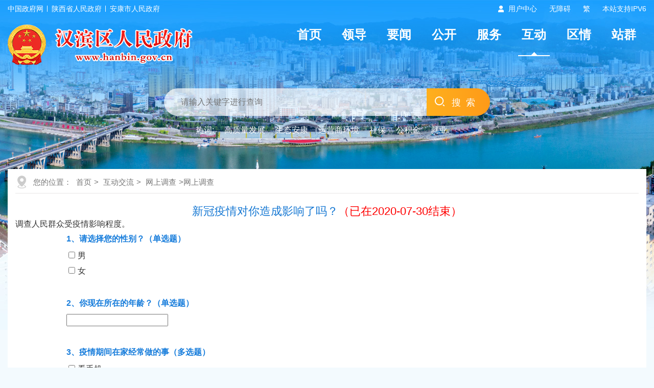

--- FILE ---
content_type: text/html
request_url: https://www.hanbin.gov.cn/Survey/20200630085819.html
body_size: 24874
content:
<!DOCTYPE html>
<html lang="en">
<head>
    <meta charset="UTF-8" />
    <meta http-equiv="X-UA-Compatible" content="IE=edge" />
    <meta name="SiteName" content="汉滨区人民政府" />
    <meta name="SiteDomain" content="www.hanbin.gov.cn" />
    <meta name="SiteIDCode" content="6109020034" />
    <meta name="ColumnName" content="网上调查" />
    <meta name="ColumnType" content="网上调查" />
    <meta name="ArticleTitle" content="新冠疫情对你造成影响了吗？" />
    <meta name="PubDate" content="2020-06-30" />
    <meta name="ContentSource" content="汉滨区人民政府" />
    <meta name="Keywords" content="网上调查" />
    <meta name="Author" content="汉滨区人民政府" />
    <meta name="Description" content="新冠疫情对你造成影响了吗？" />
    <title>网上调查-汉滨区人民政府</title>
    <link rel="stylesheet" href="https://www.hanbin.gov.cn/Template/Default60/Skin/hb2024/pc/css/basic.css" />
    <link rel="stylesheet" href="https://www.hanbin.gov.cn/Template/Default60/Skin/hb2024/pc/css/default.css" />
    <script type="text/javascript">
    var siteSetup = { sitePath: '/', ajaxPath: '/ajax.aspx', skinPath: 'https://www.hanbin.gov.cn/Template/Default60/Skin/' };
</script>
<script language="javascript" type="text/javascript" src="https://www.hanbin.gov.cn/js/jquery.pack.js"></script>
<script language="javascript" type="text/javascript" src="https://www.hanbin.gov.cn/js/jquery.peex.js"></script>
<script language="javascript" type="text/javascript" src="https://www.hanbin.gov.cn/Template/Default60/Skin/hb2024/pc/js/jquery.SuperSlide.2.1.1.js"></script>
<script language="javascript" type="text/javascript" src="https://www.hanbin.gov.cn/js/jquery.GBK.js"></script>
<script>
function DisplayLayer() {
	document.getElementById("test").style.display = "none";
}
</script>
<script>
        Date.prototype.Format = function (fmt) {
            var o = {
                "M+": this.getMonth() + 1, //月份
                "d+": this.getDate(), //日
                "H+": this.getHours(), //小时
                "m+": this.getMinutes(), //分
                "s+": this.getSeconds(), //秒
                "q+": Math.floor((this.getMonth() + 3) / 3), //季度
                "S": this.getMilliseconds() //毫秒
            };
            if (/(y+)/.test(fmt)) fmt = fmt.replace(RegExp.$1, (this.getFullYear() + "").substr(4 - RegExp.$1.length));
            for (var k in o)
                if (new RegExp("(" + k + ")").test(fmt)) fmt = fmt.replace(RegExp.$1, (RegExp.$1.length == 1) ? (o[k]) : (("00" + o[k]).substr(("" + o[k]).length)));
            return fmt;
        }
    </script>
<script type="text/javascript" src="https://www.hanbin.gov.cn/ckplayerx1/ckplayer.js" charset="utf-8"></script>
<script type="text/javascript" src="https://www.hanbin.gov.cn/ckplayerx1/videoak.js" charset="utf-8"></script>
    <style>
      .yzCodeBox{  display: flex;justify-content: flex-start; flex-direction: row; flex-wrap: wrap;margin-bottom: 15px; padding-left: 100px;}
      .yzCodeBox input,.yzCodeBox img{ display: inline-block; margin-right:10px; }
      .yzCodeBox input,.yzCodeBox span{height: 25px; line-height: 25px;}
      .yzCodeBox input{ width:100px;}
      .yzCodeBox img{margin:2px 0 0  !important; vertical-align: middle;marign-top:10px;}
    </style>
</head>

<body>
    <div id="container">
        <script defer async type="text/javascript" src="//gov.govwza.cn/dist/aria.js?appid=c49531f1944fdebde2777f6665ac770c" charset="utf-8"></script>
<header class="page-header">
            <!-- 头部导航 -->
            <div class="header-container">
                <div class="contentBox df-jcsb">
                    <div class="hc-left-box"><a href="http://www.gov.cn" target="_blank">中国政府网</a><a href="http://www.shaanxi.gov.cn" target="_blank">陕西省人民政府</a><a href="https://www.ankang.gov.cn" target="_blank">安康市人民政府</a> </div>
                    <div class="hc-right-box">
                        <ul>
                            <li class="denglu"><a id="zwlogin" href="/ak/zwfw-bind.html?returnUri=https://www.hanbin.gov.cn/" title="用户中心" target="_blank">用户中心</a> </li>
                            <li> <a href="javascript:void(0)" id="cniil_wza" onclick="aria.start()">无障碍</a></li>
                            <li id="stswitch">繁</li>
                            <li>本站支持IPV6</li>
                        </ul>
                    </div>
                </div>
            </div>
            <div class="topModule">
                <div class="contentBox">
                    <div class="logoMenu df-jcsb">
                        <div class="logoBox"> <a href="/"><img src="https://www.hanbin.gov.cn/Template/Default60/Skin/hb2024/pc/images/logo.png" alt="logo" /></a> </div>
                        <div class="headerNav">
                            <ul>
  <li><a href="/">首页</a></li>
  <li><a href="https://www.hanbin.gov.cn/Node-20148.html">领导</a></li>
  <li><a href="https://www.hanbin.gov.cn/Node-20134.html">要闻</a></li>
  <li><a href="https://www.hanbin.gov.cn/Node-20146.html">公开</a></li>
  <li><a href="https://www.hanbin.gov.cn/Node-20013.html">服务</a></li>
  <li class="active"><a href="https://www.hanbin.gov.cn/Node-20391.html">互动</a></li>
  <li><a href="https://www.hanbin.gov.cn/Node-20109.html">区情</a></li>
  <li><a href="https://www.hanbin.gov.cn/Node-95184.html">站群</a></li>
</ul>
                        </div>
                    </div>
                </div>
                <div class="contentBox">
                    <div class="sy-select-box">
                        <div class="searchframe df-jcsb">
                            <div class="search-box">
                                <input class="search-input from-control" id="search-key" placeholder="请输入关键字进行查询" type="text" />
                            </div>
                            <div class="search-but">
                                <input type="button" class="btn" value="搜索" id="search-but">
                            </div>
                        </div>
                        <ul class="search-hot-list">
                            <li class="search-tip">热词:</li>
                            <li><a href="http://so.ankang.gov.cn/subsite/hanbin/s?sid=60&q=高质量发展" target="_blank">高质量发展</a></li>
                            <li><a href="http://so.ankang.gov.cn/subsite/hanbin/s?sid=60&q=生态安康" target="_blank">生态安康</a></li>
                            <li><a href="http://so.ankang.gov.cn/subsite/hanbin/s?sid=60&q=运营商环境" target="_blank">运营商环境</a></li>
                            <li><a href="http://so.ankang.gov.cn/subsite/hanbin/s?sid=60&q=社保" target="_blank">社保</a></li>
                            <li><a href="http://so.ankang.gov.cn/subsite/hanbin/s?sid=60&q=公积金" target="_blank">公积金</a></li>
                            <li><a href="http://so.ankang.gov.cn/subsite/hanbin/s?sid=60&q=就业" target="_blank">就业</a></li>
                        </ul>
                    </div>
                </div>
            </div>
            <script>
                $(document).ready(function () {
              		jQuery("#stswitch").GBK({ 'simplifiedCssPath': '', 'traditionalCssPath': '' });
                    $("#search-but").click(function () {
                        var key = $("#search-key").val();
                        window.open("http://so.ankang.gov.cn/subsite/hanbin/s?sid=60&q=" + escape(key));
                    });
                });

                function AddFavorite() {
                    var url = window.location;
                    var title = document.title;
                    var ua = navigator.userAgent.toLowerCase();
                    if (ua.indexOf("360se") > -1) {
                        alert("由于浏览器功能限制，请按 Ctrl+D 手动收藏！");
                    }
                    else if (ua.indexOf("msie 8") > -1) {
                        window.external.AddToFavoritesBar(url, title); //IE8
                    }
                    else if (document.all) {
                        try {
                            window.external.addFavorite(url, title);
                        } catch (e) {
                            alert('由于浏览器功能限制,请按 Ctrl+D 手动收藏!');
                        }
                    }
                    else if (window.sidebar) {
                        window.sidebar.addPanel(title, url, "");
                    }
                    else {
                        alert('由于浏览器功能限制,请按 Ctrl+D 手动收藏!');
                    }
                }

                function SetHome(obj, url) {
                    try {
                        obj.style.behavior = 'url(#default#homepage)';
                        obj.setHomePage(url);
                    } catch (e) {
                        if (window.netscape) {
                            try {
                                netscape.security.PrivilegeManager.enablePrivilege("UniversalXPConnect");
                            } catch (e) {
                                alert("抱歉，此操作被浏览器拒绝！\n\n请在浏览器地址栏输入“about:config”并回车然后将[signed.applets.codebase_principal_support]设置为'true'");
                            }
                        } else {
                            alert("抱歉，您所使用的浏览器无法完成此操作。\n\n您需要手动将【" + url + "】设置为首页。");
                        }
                    }
                }
            </script>
        </header>
        <main class="mainBox">
            <div class="contentBox">
                <div class="ContentPage">
                    <div class="location">您的位置：
      
      
                                      
    <a href="https://www.hanbin.gov.cn/" target="_self">首页</a>&gt;                                
    <a href="https://www.hanbin.gov.cn/Node-20391.html" target="_self">互动交流</a>&gt;                                
    <a href="https://www.hanbin.gov.cn/Node-20395.html" target="_self">网上调查</a>&gt;网上调查</div>
                    <div class="subContent">
                        <div class="detail">
                            <div class="dcnr">
                                <form name="myform" method="post" action="../Survey/SurveySave.aspx" onsubmit="return CheckForm();">
                                    <DL id='SurveyBox' class='Survey_Box'>
<P id='SurveyTitle' align=center>新冠疫情对你造成影响了吗？</P>
<P class='survey_des'>调查人民群众受疫情影响程度。</P>
<dt id='Q1Title' class='dl_Title_box'>1、请选择您的性别？（单选题）</dt>
<dd id='Q1Content' class='dl_Content_box'>
<input name='Q1' type='checkbox' value='0'>男<br />
<input name='Q1' type='checkbox' value='1'>女<br />
<br /></dd><dt id='Q2Title' class='dl_Title_box'>2、你现在所在的年龄？（单选题）</dt>
<dd id='Q2Content' class='dl_Content_box'>
<input type='text' MaxLength='255' name='Q2'/><br />
<br /></dd><dt id='Q3Title' class='dl_Title_box'>3、疫情期间在家经常做的事（多选题）</dt>
<dd id='Q3Content' class='dl_Content_box'>
<input name='Q3' type='checkbox' value='0'>看手机<br />
<input name='Q3' type='checkbox' value='1'>玩游戏<br />
<input name='Q3' type='checkbox' value='2'>学习<br />
<input name='Q3' type='checkbox' value='3'>上网课<br />
<input name='Q3' type='checkbox' value='4'>逛淘宝<br />
<input name='Q3' type='checkbox' value='5'>做家务<br />
<br /></dd><dt id='Q4Title' class='dl_Title_box'>4、疫情期间你最想做但是又做不到的事情（多选题）</dt>
<dd id='Q4Content' class='dl_Content_box'>
<input name='Q4' type='checkbox' value='0'>旅游<br />
<input name='Q4' type='checkbox' value='1'>聚餐（同学、朋友）<br />
<input name='Q4' type='checkbox' value='2'>吃火锅<br />
<input name='Q4' type='checkbox' value='3'>唱k<br />
<input name='Q4' type='checkbox' value='4'>其它<br />
<br /></dd><dt id='Q5Title' class='dl_Title_box'>5、你觉得疫情期间最令你难忘的事是什么（填空题）</dt>
<dd id='Q5Content' class='dl_Content_box'>
<input type='text' MaxLength='255' name='Q5'/><br />
<br /></dd><dt id='Q6Title' class='dl_Title_box'>6、疫情期间有参加志愿者活动吗？（单选题）</dt>
<dd id='Q6Content' class='dl_Content_box'>
<input name='Q6' type='radio' value='0'>有<br />
<input name='Q6' type='radio' value='1'>没有<br />
<br /></dd><dt id='Q7Title' class='dl_Title_box'>7、你对于新冠病毒了解有多少？（单选题）</dt>
<dd id='Q7Content' class='dl_Content_box'>
<input name='Q7' type='radio' value='0'>不了解<br />
<input name='Q7' type='radio' value='1'>有点了解<br />
<input name='Q7' type='radio' value='2'>了解<br />
<input name='Q7' type='radio' value='3'>了解并作出防疫措施<br />
<br /></dd><dt id='Q8Title' class='dl_Title_box'>8、在疫情期间你觉得有哪些不便（多选题）</dt>
<dd id='Q8Content' class='dl_Content_box'>
<input name='Q8' type='checkbox' value='0'>出行（旅游、串门）<br />
<input name='Q8' type='checkbox' value='1'>聚会<br />
<input name='Q8' type='checkbox' value='2'>吃火锅<br />
<input name='Q8' type='checkbox' value='3'>出门<br />
<input name='Q8' type='checkbox' value='4'>购物<br />
<br /></dd><dt id='Q9Title' class='dl_Title_box'>9、疫情对于你的生活影响有哪些？（填空题）</dt>
<dd id='Q9Content' class='dl_Content_box'>
<input type='text' MaxLength='255' name='Q9'/><br />
<br /></dd><dt id='Q10Title' class='dl_Title_box'>10、疫情期间你的平均每天学习时长（单选题）</dt>
<dd id='Q10Content' class='dl_Content_box'>
<input name='Q10' type='radio' value='0'>1-2小时<br />
<input name='Q10' type='radio' value='1'>3-4小时<br />
<input name='Q10' type='radio' value='2'>5-6小时<br />
<input name='Q10' type='radio' value='3'>7小时以上<br />
<br /></dd><dt id='Q11Title' class='dl_Title_box'>11、疫情期间你是否给自己安排了合理的作息和学习时间（单选题）</dt>
<dd id='Q11Content' class='dl_Content_box'>
<input name='Q11' type='radio' value='0'>是<br />
<input name='Q11' type='radio' value='1'>否<br />
<br /></dd><dt id='Q12Title' class='dl_Title_box'>12、请填写您的联系方式（填空题）</dt>
<dd id='Q12Content' class='dl_Content_box'>
<input type='text' MaxLength='255' name='Q12'/><br />
<br /></dd>
<input name='SurveyID' type='hidden' id='SurveyID' value='2078'/>
</DL>

                                    
                                    <div class="yzCodeBox">
                                        
                                    </div>
                                    <p align="center">
                                        <input class="tjwenjuan" value="提交问卷" name="Submit" type="submit" id="Submit" />
                                    </p>
                                </form>
                            </div>
                        </div>
                    </div>
                </div>
            </div>
        </main>
        <footer class="pageFooter">
            <div class="copyright">
                <div class="contentBox">
                    <div class="copytu fl"><script id="_jiucuo_" sitecode='6109020034' src='https://zfwzgl.www.gov.cn/exposure/jiucuo.js'></script></div>
                    <div class="copywen fl">
                        <div class="coylink"><a href="https://www.hanbin.gov.cn/Node-20091.html" target="_blank">网站地图</a>|<a href="https://www.hanbin.gov.cn/Node-95197.html" target="_blank">免责声明</a>|<a href="https://www.hanbin.gov.cn/Node-95198.html" target="_blank">隐私条款</a>|<a href="https://www.hanbin.gov.cn/Node-95199.html" target="_blank">联系我们</a>|<!--<a href="https://www.hanbin.gov.cn/Node-20006.html">政府网站导航</a>|--><a href="/govsub/apply.html" target="_blank">申请公开政府信息</a>|<a href="https://www.12377.cn/" target="_blank">不良信息举报</a></div>
                        <div class="yejwen">
                            主办单位：安康市汉滨区人民政府 承办单位：安康市汉滨区人民政府办公室<br />
                            <a target="_blank" href="https://beian.miit.gov.cn/">备案号：陕ICP备19018751号</a>      网站标识码：6109020034 <a target="_blank" href="http://www.beian.gov.cn/portal/registerSystemInfo?recordcode=61090202000068"><img src="https://www.hanbin.gov.cn/Template/Default60/Skin/hb2024/pc/images/gongan.png" />陕公网安备 61090202000068号</a><br />
                            地址：安康市汉滨区五星街38号 联系电话：0915-3213691 0915-3202807     网站信箱：hanbinleader@163.com
                          	<script type="text/javascript">
                              //var cnzz_protocol = (("https:" == document.location.protocol) ? " https://" : " http://");document.write(unescape("%3Cspan id='cnzz_stat_icon_1272419978'%3E%3C/span%3E%3Cscript src='" + cnzz_protocol + "s22.cnzz.com/z_stat.php%3Fid%3D1272419978%26online%3D1 ' type='text/javascript'%3E%3C/script%3E"));
                			</script>
                        </div>
                    </div>
                    <div class="copytu fr"><a href="http://bszs.conac.cn/sitename?method=show&id=0C83D51CE97D7E1DE053022819ACB4C4" target="_blank"><img id="imgConac" vspace="0" hspace="0" border="0" src="https://www.hanbin.gov.cn/Template/Default60/Skin/hb2024/pc/images/dangwei.png" data-bd-imgshare-binded="1" /></a></div>
                    <div class="clear"></div>
                </div>
            </div>
        </footer>
        <!--侧栏-->
        <script defer async type="text/javascript" src="//gov.govwza.cn/dist/aria.js?appid=c49531f1944fdebde2777f6665ac770c" charset="utf-8"></script>
        <div class="right_menu" id="right_menu">
            <b></b>
            <ul>
                <li class="item root1 button-rotate" id="qrcode"><a href="javascript:;" target="_blank" class="web_link"></a></li>
                <li class="wx_con" style="display: none;"><img src="https://www.hanbin.gov.cn/Template/Default60/Skin/hb2024/pc/images/above-weixi.png"><span>汉滨政务微信</span></li>
                <li class="item root2 button-rotate" onclick="window.open('https://weibo.com/hanbinleader?s=6cm7D0&is_hot=1')"><a href="javascript:void(0);" class="web_link"></a></li>
                <li class="item root3 button-rotate" onclick="window.open('https://so.ankang.gov.cn/SubSite/smart/hanbin/qa')"><a href="javascript:void(0);" target="_blank" class="web_link"></a></li>
                <li class="item root4 button-rotate" id="cniil_wza" onclick="top.aria.start()" for="wza"><a href="javascript:void(0);" class="web_link"></a></li>
                <li class="item root5 button-rotate" onclick="javascript:window.open('https://www.hanbin.gov.cn/Node-95185.html')"><a href="https://www.hanbin.gov.cn/Node-95185.html" class="web_link"></a></li>
                <li class="item root6 button-rotate" onclick="javascript:window.scrollTo(0,0);"><a href="javascript:void(0);" class="web_link"></a></li>
            </ul>
        </div>
        <script>
            function Gclose() {
                document.getElementById("identifier-pannel").style.display = 'none';
            };
            $("#qrcode").hover(function () { $(".wx_con").css({ 'display': 'block' }) }, function () { $(".wx_con").css({ 'display': 'none' }) });
            function closeRight() {
                $("#right_menu").css("display", "none");
            }
        </script>
    </div>
    <script language='javascript'>
function CheckForm(){
flag=true;

if (document.getElementsByName('Q1').length > 0){ 
var Input2=false;
for (var i=0;i<document.getElementsByName('Q1').length;i++) 
{Input2=Input2||document.getElementsByName('Q1')[i].checked;} 
if (Input2==false){alert('请选择请选择您的性别？（单选题）');
document.getElementsByName('Q1')[0].focus();
return Input2;}}

if (document.getElementsByName('Q2')[0].value=='')
{flag=false;alert('你现在所在的年龄？（单选题）不能为空');
document.getElementsByName('Q2')[0].focus();
return flag;}
if (document.getElementsByName('Q2')[0].value.length>255||document.getElementsByName('Q2')[0].value.length>255)
{flag=false;alert('填写的内容过长');
document.getElementsByName('Q2')[0].focus();return flag;}


if (document.getElementsByName('Q4').length > 0){ 
var Input2=false;
for (var i=0;i<document.getElementsByName('Q4').length;i++) 
{Input2=Input2||document.getElementsByName('Q4')[i].checked;} 
if (Input2==false){alert('请选择疫情期间你最想做但是又做不到的事情（多选题）');
document.getElementsByName('Q4')[0].focus();
return Input2;}}

if (document.getElementsByName('Q5')[0].value=='')
{flag=false;alert('你觉得疫情期间最令你难忘的事是什么（填空题）不能为空');
document.getElementsByName('Q5')[0].focus();
return flag;}
if (document.getElementsByName('Q5')[0].value.length>255||document.getElementsByName('Q5')[0].value.length>255)
{flag=false;alert('填写的内容过长');
document.getElementsByName('Q5')[0].focus();return flag;}

if (document.getElementsByName('Q6').length > 0){ 
var Input1=false;
for (var i=0;i<document.getElementsByName('Q6').length;i++) 
{Input1=Input1||document.getElementsByName('Q6')[i].checked;} 
if (Input1==false){alert('请选择疫情期间有参加志愿者活动吗？（单选题）');
document.getElementsByName('Q6')[0].focus();
return Input1;}}

if (document.getElementsByName('Q7').length > 0){ 
var Input1=false;
for (var i=0;i<document.getElementsByName('Q7').length;i++) 
{Input1=Input1||document.getElementsByName('Q7')[i].checked;} 
if (Input1==false){alert('请选择你对于新冠病毒了解有多少？（单选题）');
document.getElementsByName('Q7')[0].focus();
return Input1;}}

if (document.getElementsByName('Q8').length > 0){ 
var Input2=false;
for (var i=0;i<document.getElementsByName('Q8').length;i++) 
{Input2=Input2||document.getElementsByName('Q8')[i].checked;} 
if (Input2==false){alert('请选择在疫情期间你觉得有哪些不便（多选题）');
document.getElementsByName('Q8')[0].focus();
return Input2;}}

if (document.getElementsByName('Q9')[0].value=='')
{flag=false;alert('疫情对于你的生活影响有哪些？（填空题）不能为空');
document.getElementsByName('Q9')[0].focus();
return flag;}
if (document.getElementsByName('Q9')[0].value.length>255||document.getElementsByName('Q9')[0].value.length>255)
{flag=false;alert('填写的内容过长');
document.getElementsByName('Q9')[0].focus();return flag;}

if (document.getElementsByName('Q10').length > 0){ 
var Input1=false;
for (var i=0;i<document.getElementsByName('Q10').length;i++) 
{Input1=Input1||document.getElementsByName('Q10')[i].checked;} 
if (Input1==false){alert('请选择疫情期间你的平均每天学习时长（单选题）');
document.getElementsByName('Q10')[0].focus();
return Input1;}}

if (document.getElementsByName('Q11').length > 0){ 
var Input1=false;
for (var i=0;i<document.getElementsByName('Q11').length;i++) 
{Input1=Input1||document.getElementsByName('Q11')[i].checked;} 
if (Input1==false){alert('请选择疫情期间你是否给自己安排了合理的作息和学习时间（单选题）');
document.getElementsByName('Q11')[0].focus();
return Input1;}}

if (document.getElementsByName('Q12')[0].value=='')
{flag=false;alert('请填写您的联系方式（填空题）不能为空');
document.getElementsByName('Q12')[0].focus();
return flag;}
if (document.getElementsByName('Q12')[0].value.length>255||document.getElementsByName('Q12')[0].value.length>255)
{flag=false;alert('填写的内容过长');
document.getElementsByName('Q12')[0].focus();return flag;}
return flag; }
</script>

    <script language='javascript'>
        $(function () {
            var isver = "true";
            if (isver == "true") {
                $("#Submit").hide();
                $("#ValidateDiv").hide();
                var title = $("#SurveyTitle").html() + "<span style='color:red;'>（已在2020-07-30结束）</span>";
                $("#SurveyTitle").html(title);
            }
        });
    </script>
</body>
</html>

<!-- ParserInfo: Processed in 0.0265791 second(s) Ticks:265791 -->